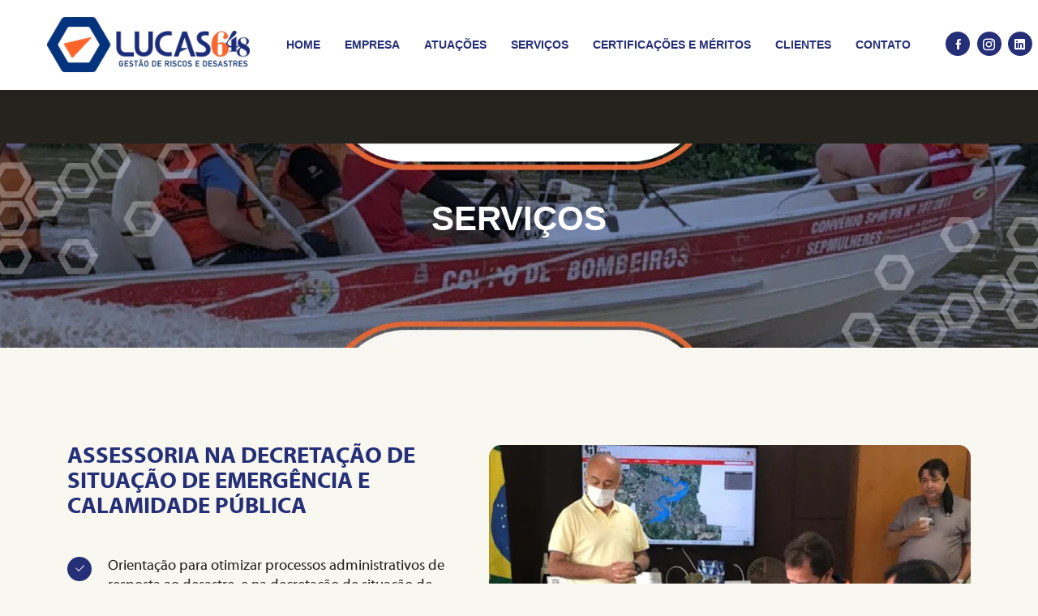

--- FILE ---
content_type: text/html; charset=UTF-8
request_url: https://lucas648.com.br/index.php/assessoria-na-decretacao-de-situacao-de-emergencia-e-calamidade-publica/
body_size: 24108
content:
<!DOCTYPE html><html lang="pt-BR"><head><script data-no-optimize="1">var litespeed_docref=sessionStorage.getItem("litespeed_docref");litespeed_docref&&(Object.defineProperty(document,"referrer",{get:function(){return litespeed_docref}}),sessionStorage.removeItem("litespeed_docref"));</script> <meta charset="UTF-8"><meta name="viewport" content="width=device-width, initial-scale=1.0, viewport-fit=cover" /><meta name='robots' content='index, follow, max-image-preview:large, max-snippet:-1, max-video-preview:-1' /><title>SERVIÇOS - Lucas648</title><link rel="canonical" href="https://lucas648.com.br/index.php/assessoria-na-decretacao-de-situacao-de-emergencia-e-calamidade-publica/" /><meta property="og:locale" content="pt_BR" /><meta property="og:type" content="article" /><meta property="og:title" content="SERVIÇOS - Lucas648" /><meta property="og:description" content="ASSESSORIA NA DECRETAÇÃO DE SITUAÇÃO DE EMERGÊNCIA E CALAMIDADE PÚBLICA Orientação para otimizar processos administrativos de resposta ao desastre, e na decretação de situação de emergência ou calamidade pública. Direcionamento aos municípios para o acesso aos recursos estaduais e federais. Consultoria de profissionais com vasta experiência e certificados emitidos pela Escola Nacional de Administração Pública [&hellip;]" /><meta property="og:url" content="https://lucas648.com.br/index.php/assessoria-na-decretacao-de-situacao-de-emergencia-e-calamidade-publica/" /><meta property="og:site_name" content="Lucas648" /><meta property="article:modified_time" content="2023-07-31T19:58:14+00:00" /><meta property="og:image" content="https://lucas648.com.br/wp-content/uploads/2023/05/SERVICOS_CAPTACAO_RECONSTRUCAO.webp" /><meta name="twitter:card" content="summary_large_image" /> <script type="application/ld+json" class="yoast-schema-graph">{"@context":"https://schema.org","@graph":[{"@type":"WebPage","@id":"https://lucas648.com.br/index.php/assessoria-na-decretacao-de-situacao-de-emergencia-e-calamidade-publica/","url":"https://lucas648.com.br/index.php/assessoria-na-decretacao-de-situacao-de-emergencia-e-calamidade-publica/","name":"SERVIÇOS - Lucas648","isPartOf":{"@id":"https://lucas648.com.br/#website"},"primaryImageOfPage":{"@id":"https://lucas648.com.br/index.php/assessoria-na-decretacao-de-situacao-de-emergencia-e-calamidade-publica/#primaryimage"},"image":{"@id":"https://lucas648.com.br/index.php/assessoria-na-decretacao-de-situacao-de-emergencia-e-calamidade-publica/#primaryimage"},"thumbnailUrl":"https://lucas648.com.br/wp-content/uploads/2023/05/SERVICOS_CAPTACAO_RECONSTRUCAO.webp","datePublished":"2023-07-19T13:55:17+00:00","dateModified":"2023-07-31T19:58:14+00:00","breadcrumb":{"@id":"https://lucas648.com.br/index.php/assessoria-na-decretacao-de-situacao-de-emergencia-e-calamidade-publica/#breadcrumb"},"inLanguage":"pt-BR","potentialAction":[{"@type":"ReadAction","target":["https://lucas648.com.br/index.php/assessoria-na-decretacao-de-situacao-de-emergencia-e-calamidade-publica/"]}]},{"@type":"ImageObject","inLanguage":"pt-BR","@id":"https://lucas648.com.br/index.php/assessoria-na-decretacao-de-situacao-de-emergencia-e-calamidade-publica/#primaryimage","url":"https://lucas648.com.br/wp-content/uploads/2023/05/SERVICOS_CAPTACAO_RECONSTRUCAO.webp","contentUrl":"https://lucas648.com.br/wp-content/uploads/2023/05/SERVICOS_CAPTACAO_RECONSTRUCAO.webp","width":700,"height":700},{"@type":"BreadcrumbList","@id":"https://lucas648.com.br/index.php/assessoria-na-decretacao-de-situacao-de-emergencia-e-calamidade-publica/#breadcrumb","itemListElement":[{"@type":"ListItem","position":1,"name":"Início","item":"https://lucas648.com.br/"},{"@type":"ListItem","position":2,"name":"SERVIÇOS"}]},{"@type":"WebSite","@id":"https://lucas648.com.br/#website","url":"https://lucas648.com.br/","name":"Lucas648","description":"Consultoria em gestão de desastre e captação de recursos.","publisher":{"@id":"https://lucas648.com.br/#organization"},"potentialAction":[{"@type":"SearchAction","target":{"@type":"EntryPoint","urlTemplate":"https://lucas648.com.br/?s={search_term_string}"},"query-input":"required name=search_term_string"}],"inLanguage":"pt-BR"},{"@type":"Organization","@id":"https://lucas648.com.br/#organization","name":"Lucas648","url":"https://lucas648.com.br/","logo":{"@type":"ImageObject","inLanguage":"pt-BR","@id":"https://lucas648.com.br/#/schema/logo/image/","url":"https://lucas648.com.br/wp-content/uploads/2023/09/pagina4.png","contentUrl":"https://lucas648.com.br/wp-content/uploads/2023/09/pagina4.png","width":600,"height":600,"caption":"Lucas648"},"image":{"@id":"https://lucas648.com.br/#/schema/logo/image/"}}]}</script> <link rel='dns-prefetch' href='//www.googletagmanager.com' /><link rel='dns-prefetch' href='//use.fontawesome.com' /><link rel='dns-prefetch' href='//fonts.googleapis.com' /><link rel="alternate" type="application/rss+xml" title="Feed para Lucas648 &raquo;" href="https://lucas648.com.br/index.php/feed/" /><link rel="alternate" type="application/rss+xml" title="Feed de comentários para Lucas648 &raquo;" href="https://lucas648.com.br/index.php/comments/feed/" /><link data-optimized="2" rel="stylesheet" href="https://lucas648.com.br/wp-content/litespeed/css/18fe963528740ef03ecf3d01c2dfbf3a.css?ver=e3133" /><style id='wp-block-library-theme-inline-css'>.wp-block-audio figcaption{color:#555;font-size:13px;text-align:center}.is-dark-theme .wp-block-audio figcaption{color:hsla(0,0%,100%,.65)}.wp-block-audio{margin:0 0 1em}.wp-block-code{border:1px solid #ccc;border-radius:4px;font-family:Menlo,Consolas,monaco,monospace;padding:.8em 1em}.wp-block-embed figcaption{color:#555;font-size:13px;text-align:center}.is-dark-theme .wp-block-embed figcaption{color:hsla(0,0%,100%,.65)}.wp-block-embed{margin:0 0 1em}.blocks-gallery-caption{color:#555;font-size:13px;text-align:center}.is-dark-theme .blocks-gallery-caption{color:hsla(0,0%,100%,.65)}.wp-block-image figcaption{color:#555;font-size:13px;text-align:center}.is-dark-theme .wp-block-image figcaption{color:hsla(0,0%,100%,.65)}.wp-block-image{margin:0 0 1em}.wp-block-pullquote{border-bottom:4px solid;border-top:4px solid;color:currentColor;margin-bottom:1.75em}.wp-block-pullquote cite,.wp-block-pullquote footer,.wp-block-pullquote__citation{color:currentColor;font-size:.8125em;font-style:normal;text-transform:uppercase}.wp-block-quote{border-left:.25em solid;margin:0 0 1.75em;padding-left:1em}.wp-block-quote cite,.wp-block-quote footer{color:currentColor;font-size:.8125em;font-style:normal;position:relative}.wp-block-quote.has-text-align-right{border-left:none;border-right:.25em solid;padding-left:0;padding-right:1em}.wp-block-quote.has-text-align-center{border:none;padding-left:0}.wp-block-quote.is-large,.wp-block-quote.is-style-large,.wp-block-quote.is-style-plain{border:none}.wp-block-search .wp-block-search__label{font-weight:700}.wp-block-search__button{border:1px solid #ccc;padding:.375em .625em}:where(.wp-block-group.has-background){padding:1.25em 2.375em}.wp-block-separator.has-css-opacity{opacity:.4}.wp-block-separator{border:none;border-bottom:2px solid;margin-left:auto;margin-right:auto}.wp-block-separator.has-alpha-channel-opacity{opacity:1}.wp-block-separator:not(.is-style-wide):not(.is-style-dots){width:100px}.wp-block-separator.has-background:not(.is-style-dots){border-bottom:none;height:1px}.wp-block-separator.has-background:not(.is-style-wide):not(.is-style-dots){height:2px}.wp-block-table{margin:0 0 1em}.wp-block-table td,.wp-block-table th{word-break:normal}.wp-block-table figcaption{color:#555;font-size:13px;text-align:center}.is-dark-theme .wp-block-table figcaption{color:hsla(0,0%,100%,.65)}.wp-block-video figcaption{color:#555;font-size:13px;text-align:center}.is-dark-theme .wp-block-video figcaption{color:hsla(0,0%,100%,.65)}.wp-block-video{margin:0 0 1em}.wp-block-template-part.has-background{margin-bottom:0;margin-top:0;padding:1.25em 2.375em}</style><style id='classic-theme-styles-inline-css'>/*! This file is auto-generated */
.wp-block-button__link{color:#fff;background-color:#32373c;border-radius:9999px;box-shadow:none;text-decoration:none;padding:calc(.667em + 2px) calc(1.333em + 2px);font-size:1.125em}.wp-block-file__button{background:#32373c;color:#fff;text-decoration:none}</style><style id='global-styles-inline-css'>body{--wp--preset--color--black: #000000;--wp--preset--color--cyan-bluish-gray: #abb8c3;--wp--preset--color--white: #ffffff;--wp--preset--color--pale-pink: #f78da7;--wp--preset--color--vivid-red: #cf2e2e;--wp--preset--color--luminous-vivid-orange: #ff6900;--wp--preset--color--luminous-vivid-amber: #fcb900;--wp--preset--color--light-green-cyan: #7bdcb5;--wp--preset--color--vivid-green-cyan: #00d084;--wp--preset--color--pale-cyan-blue: #8ed1fc;--wp--preset--color--vivid-cyan-blue: #0693e3;--wp--preset--color--vivid-purple: #9b51e0;--wp--preset--color--medium-black: #131923;--wp--preset--color--light-green: #00fcfa;--wp--preset--color--deep-blue: #003796;--wp--preset--color--light-yellow: #ffe34c;--wp--preset--gradient--vivid-cyan-blue-to-vivid-purple: linear-gradient(135deg,rgba(6,147,227,1) 0%,rgb(155,81,224) 100%);--wp--preset--gradient--light-green-cyan-to-vivid-green-cyan: linear-gradient(135deg,rgb(122,220,180) 0%,rgb(0,208,130) 100%);--wp--preset--gradient--luminous-vivid-amber-to-luminous-vivid-orange: linear-gradient(135deg,rgba(252,185,0,1) 0%,rgba(255,105,0,1) 100%);--wp--preset--gradient--luminous-vivid-orange-to-vivid-red: linear-gradient(135deg,rgba(255,105,0,1) 0%,rgb(207,46,46) 100%);--wp--preset--gradient--very-light-gray-to-cyan-bluish-gray: linear-gradient(135deg,rgb(238,238,238) 0%,rgb(169,184,195) 100%);--wp--preset--gradient--cool-to-warm-spectrum: linear-gradient(135deg,rgb(74,234,220) 0%,rgb(151,120,209) 20%,rgb(207,42,186) 40%,rgb(238,44,130) 60%,rgb(251,105,98) 80%,rgb(254,248,76) 100%);--wp--preset--gradient--blush-light-purple: linear-gradient(135deg,rgb(255,206,236) 0%,rgb(152,150,240) 100%);--wp--preset--gradient--blush-bordeaux: linear-gradient(135deg,rgb(254,205,165) 0%,rgb(254,45,45) 50%,rgb(107,0,62) 100%);--wp--preset--gradient--luminous-dusk: linear-gradient(135deg,rgb(255,203,112) 0%,rgb(199,81,192) 50%,rgb(65,88,208) 100%);--wp--preset--gradient--pale-ocean: linear-gradient(135deg,rgb(255,245,203) 0%,rgb(182,227,212) 50%,rgb(51,167,181) 100%);--wp--preset--gradient--electric-grass: linear-gradient(135deg,rgb(202,248,128) 0%,rgb(113,206,126) 100%);--wp--preset--gradient--midnight: linear-gradient(135deg,rgb(2,3,129) 0%,rgb(40,116,252) 100%);--wp--preset--font-size--small: 13px;--wp--preset--font-size--medium: 20px;--wp--preset--font-size--large: 36px;--wp--preset--font-size--x-large: 42px;--wp--preset--spacing--20: 0.44rem;--wp--preset--spacing--30: 0.67rem;--wp--preset--spacing--40: 1rem;--wp--preset--spacing--50: 1.5rem;--wp--preset--spacing--60: 2.25rem;--wp--preset--spacing--70: 3.38rem;--wp--preset--spacing--80: 5.06rem;--wp--preset--shadow--natural: 6px 6px 9px rgba(0, 0, 0, 0.2);--wp--preset--shadow--deep: 12px 12px 50px rgba(0, 0, 0, 0.4);--wp--preset--shadow--sharp: 6px 6px 0px rgba(0, 0, 0, 0.2);--wp--preset--shadow--outlined: 6px 6px 0px -3px rgba(255, 255, 255, 1), 6px 6px rgba(0, 0, 0, 1);--wp--preset--shadow--crisp: 6px 6px 0px rgba(0, 0, 0, 1);}:where(.is-layout-flex){gap: 0.5em;}:where(.is-layout-grid){gap: 0.5em;}body .is-layout-flow > .alignleft{float: left;margin-inline-start: 0;margin-inline-end: 2em;}body .is-layout-flow > .alignright{float: right;margin-inline-start: 2em;margin-inline-end: 0;}body .is-layout-flow > .aligncenter{margin-left: auto !important;margin-right: auto !important;}body .is-layout-constrained > .alignleft{float: left;margin-inline-start: 0;margin-inline-end: 2em;}body .is-layout-constrained > .alignright{float: right;margin-inline-start: 2em;margin-inline-end: 0;}body .is-layout-constrained > .aligncenter{margin-left: auto !important;margin-right: auto !important;}body .is-layout-constrained > :where(:not(.alignleft):not(.alignright):not(.alignfull)){max-width: var(--wp--style--global--content-size);margin-left: auto !important;margin-right: auto !important;}body .is-layout-constrained > .alignwide{max-width: var(--wp--style--global--wide-size);}body .is-layout-flex{display: flex;}body .is-layout-flex{flex-wrap: wrap;align-items: center;}body .is-layout-flex > *{margin: 0;}body .is-layout-grid{display: grid;}body .is-layout-grid > *{margin: 0;}:where(.wp-block-columns.is-layout-flex){gap: 2em;}:where(.wp-block-columns.is-layout-grid){gap: 2em;}:where(.wp-block-post-template.is-layout-flex){gap: 1.25em;}:where(.wp-block-post-template.is-layout-grid){gap: 1.25em;}.has-black-color{color: var(--wp--preset--color--black) !important;}.has-cyan-bluish-gray-color{color: var(--wp--preset--color--cyan-bluish-gray) !important;}.has-white-color{color: var(--wp--preset--color--white) !important;}.has-pale-pink-color{color: var(--wp--preset--color--pale-pink) !important;}.has-vivid-red-color{color: var(--wp--preset--color--vivid-red) !important;}.has-luminous-vivid-orange-color{color: var(--wp--preset--color--luminous-vivid-orange) !important;}.has-luminous-vivid-amber-color{color: var(--wp--preset--color--luminous-vivid-amber) !important;}.has-light-green-cyan-color{color: var(--wp--preset--color--light-green-cyan) !important;}.has-vivid-green-cyan-color{color: var(--wp--preset--color--vivid-green-cyan) !important;}.has-pale-cyan-blue-color{color: var(--wp--preset--color--pale-cyan-blue) !important;}.has-vivid-cyan-blue-color{color: var(--wp--preset--color--vivid-cyan-blue) !important;}.has-vivid-purple-color{color: var(--wp--preset--color--vivid-purple) !important;}.has-black-background-color{background-color: var(--wp--preset--color--black) !important;}.has-cyan-bluish-gray-background-color{background-color: var(--wp--preset--color--cyan-bluish-gray) !important;}.has-white-background-color{background-color: var(--wp--preset--color--white) !important;}.has-pale-pink-background-color{background-color: var(--wp--preset--color--pale-pink) !important;}.has-vivid-red-background-color{background-color: var(--wp--preset--color--vivid-red) !important;}.has-luminous-vivid-orange-background-color{background-color: var(--wp--preset--color--luminous-vivid-orange) !important;}.has-luminous-vivid-amber-background-color{background-color: var(--wp--preset--color--luminous-vivid-amber) !important;}.has-light-green-cyan-background-color{background-color: var(--wp--preset--color--light-green-cyan) !important;}.has-vivid-green-cyan-background-color{background-color: var(--wp--preset--color--vivid-green-cyan) !important;}.has-pale-cyan-blue-background-color{background-color: var(--wp--preset--color--pale-cyan-blue) !important;}.has-vivid-cyan-blue-background-color{background-color: var(--wp--preset--color--vivid-cyan-blue) !important;}.has-vivid-purple-background-color{background-color: var(--wp--preset--color--vivid-purple) !important;}.has-black-border-color{border-color: var(--wp--preset--color--black) !important;}.has-cyan-bluish-gray-border-color{border-color: var(--wp--preset--color--cyan-bluish-gray) !important;}.has-white-border-color{border-color: var(--wp--preset--color--white) !important;}.has-pale-pink-border-color{border-color: var(--wp--preset--color--pale-pink) !important;}.has-vivid-red-border-color{border-color: var(--wp--preset--color--vivid-red) !important;}.has-luminous-vivid-orange-border-color{border-color: var(--wp--preset--color--luminous-vivid-orange) !important;}.has-luminous-vivid-amber-border-color{border-color: var(--wp--preset--color--luminous-vivid-amber) !important;}.has-light-green-cyan-border-color{border-color: var(--wp--preset--color--light-green-cyan) !important;}.has-vivid-green-cyan-border-color{border-color: var(--wp--preset--color--vivid-green-cyan) !important;}.has-pale-cyan-blue-border-color{border-color: var(--wp--preset--color--pale-cyan-blue) !important;}.has-vivid-cyan-blue-border-color{border-color: var(--wp--preset--color--vivid-cyan-blue) !important;}.has-vivid-purple-border-color{border-color: var(--wp--preset--color--vivid-purple) !important;}.has-vivid-cyan-blue-to-vivid-purple-gradient-background{background: var(--wp--preset--gradient--vivid-cyan-blue-to-vivid-purple) !important;}.has-light-green-cyan-to-vivid-green-cyan-gradient-background{background: var(--wp--preset--gradient--light-green-cyan-to-vivid-green-cyan) !important;}.has-luminous-vivid-amber-to-luminous-vivid-orange-gradient-background{background: var(--wp--preset--gradient--luminous-vivid-amber-to-luminous-vivid-orange) !important;}.has-luminous-vivid-orange-to-vivid-red-gradient-background{background: var(--wp--preset--gradient--luminous-vivid-orange-to-vivid-red) !important;}.has-very-light-gray-to-cyan-bluish-gray-gradient-background{background: var(--wp--preset--gradient--very-light-gray-to-cyan-bluish-gray) !important;}.has-cool-to-warm-spectrum-gradient-background{background: var(--wp--preset--gradient--cool-to-warm-spectrum) !important;}.has-blush-light-purple-gradient-background{background: var(--wp--preset--gradient--blush-light-purple) !important;}.has-blush-bordeaux-gradient-background{background: var(--wp--preset--gradient--blush-bordeaux) !important;}.has-luminous-dusk-gradient-background{background: var(--wp--preset--gradient--luminous-dusk) !important;}.has-pale-ocean-gradient-background{background: var(--wp--preset--gradient--pale-ocean) !important;}.has-electric-grass-gradient-background{background: var(--wp--preset--gradient--electric-grass) !important;}.has-midnight-gradient-background{background: var(--wp--preset--gradient--midnight) !important;}.has-small-font-size{font-size: var(--wp--preset--font-size--small) !important;}.has-medium-font-size{font-size: var(--wp--preset--font-size--medium) !important;}.has-large-font-size{font-size: var(--wp--preset--font-size--large) !important;}.has-x-large-font-size{font-size: var(--wp--preset--font-size--x-large) !important;}
.wp-block-navigation a:where(:not(.wp-element-button)){color: inherit;}
:where(.wp-block-post-template.is-layout-flex){gap: 1.25em;}:where(.wp-block-post-template.is-layout-grid){gap: 1.25em;}
:where(.wp-block-columns.is-layout-flex){gap: 2em;}:where(.wp-block-columns.is-layout-grid){gap: 2em;}
.wp-block-pullquote{font-size: 1.5em;line-height: 1.6;}</style><link rel='stylesheet' id='fa5-css' href='https://use.fontawesome.com/releases/v5.13.0/css/all.css?ver=5.13.0' media='all' /><link rel='stylesheet' id='fa5-v4-shims-css' href='https://use.fontawesome.com/releases/v5.13.0/css/v4-shims.css?ver=5.13.0' media='all' /><style id='rs-plugin-settings-inline-css'>#rs-demo-id {}</style><style id='ecofine-inline-inline-css'>.header-four-section {
    position: absolute;
    left: 0;
    width: 100%;
    z-index: 1;
    background: rgb(255 255 255);
}

.mc4wp-form-fields{

    border: 1px solid #ffffff !important;
    border-radius: 10px;
    margin-bottom: 80px;

}
.wpforms-form input[type=submit], 
.wpforms-form button[type=submit] {
    background-color: #e87035!important; /* Yellow background */
}</style><link rel="preconnect" href="https://fonts.gstatic.com/" crossorigin><script type="litespeed/javascript" data-src="https://lucas648.com.br/wp-includes/js/jquery/jquery.min.js" id="jquery-core-js"></script>  <script type="litespeed/javascript" data-src="https://www.googletagmanager.com/gtag/js?id=GT-TQRTDR3" id="google_gtagjs-js"></script> <script id="google_gtagjs-js-after" type="litespeed/javascript">window.dataLayer=window.dataLayer||[];function gtag(){dataLayer.push(arguments)}
gtag('set','linker',{"domains":["lucas648.com.br"]});gtag("js",new Date());gtag("set","developer_id.dZTNiMT",!0);gtag("config","GT-TQRTDR3")</script> <link rel="https://api.w.org/" href="https://lucas648.com.br/index.php/wp-json/" /><link rel="alternate" type="application/json" href="https://lucas648.com.br/index.php/wp-json/wp/v2/pages/5246" /><link rel="EditURI" type="application/rsd+xml" title="RSD" href="https://lucas648.com.br/xmlrpc.php?rsd" /><meta name="generator" content="WordPress 6.4.1" /><link rel='shortlink' href='https://lucas648.com.br/?p=5246' /><link rel="alternate" type="application/json+oembed" href="https://lucas648.com.br/index.php/wp-json/oembed/1.0/embed?url=https%3A%2F%2Flucas648.com.br%2Findex.php%2Fassessoria-na-decretacao-de-situacao-de-emergencia-e-calamidade-publica%2F" /><link rel="alternate" type="text/xml+oembed" href="https://lucas648.com.br/index.php/wp-json/oembed/1.0/embed?url=https%3A%2F%2Flucas648.com.br%2Findex.php%2Fassessoria-na-decretacao-de-situacao-de-emergencia-e-calamidade-publica%2F&#038;format=xml" /><meta name="generator" content="Site Kit by Google 1.113.0" /><meta name="generator" content="Elementor 3.17.3; features: e_dom_optimization, e_optimized_assets_loading, e_optimized_css_loading, additional_custom_breakpoints; settings: css_print_method-external, google_font-enabled, font_display-swap"><meta name="generator" content="Powered by Slider Revolution 6.4.11 - responsive, Mobile-Friendly Slider Plugin for WordPress with comfortable drag and drop interface." /><style type="text/css">.to-top{background-color:#252f77;}body{font-family:"Manrope";font-weight:normal;font-size:16px;}h1{font-family:"Poppins";font-weight:700;}h2{font-family:"Manrope";font-weight:700;}h3{font-family:"Manrope";font-weight:700;}h4{font-family:"Manrope";font-weight:700;}h5{font-family:"Manrope";font-weight:700;}h6{font-family:"Manrope";font-weight:700;}.main-navigation ul li ul li a{text-transform:none;}.header-one .main-menu > ul > li > a{color:#252f77;}.header-one .main-menu > ul > li > a:hover{color:#f26532;}.header-one .main-menu ul.sub-menu li a:hover{background-color:#252f77;}.header-one .header-button .theme-btns{background-color:#252f77;}.header-one .header-button .theme-btns:hover{background-color:#f26532;}.header-two .main-navigation ul li a{color:#252f77;}.header-two .main-navigation ul li a:hover{color:#f26532;}.header-two .navbar ul li a[title]:after{color:#252f77!important;}.header-two .header-button .theme-btns{color:#ffffff;}.header-two .header-button .theme-btns{background-color:#252f77;}.header-two .header-button .theme-btns:hover{color:#ffffff;}.header-two .header-button .theme-btns:hover{background-color:#f26532;}.header-three .sticky-wrapper.sticky .menu-area{background-color:#ffffff!important;}.site-header.header-three .main-header{background-color:#ffffff;}.header-four .sticky-wrapper.sticky .menu-area{background-color:#ffffff!important;}.header-four .sticky-wrapper.sticky .menu-area{background-image:linear-gradient(#ffffff,#ffffff);}.header-four .main-menu > ul > li > a{color:#160000;}.header-four .main-menu > ul > li > a:hover{color:#e87035;}.header-four .main-menu ul.sub-menu li a:hover{color:#ffffff;}.header-four .main-menu ul.sub-menu li a{background-color:#ffffff;}.header-four .main-menu ul.sub-menu li a:hover{background-color:#e87035;}.breadcroumb-area{background-image:url(https://wptf.themepul.co/ecofine/wp-content/uploads/2023/04/page-banner.jpg);background-position:center center;background-repeat:no-repeat;background-size:cover;}.tp-related-portfolio-wrapper{margin-top:0px;margin-bottom:170px;}.footer-one .footer-widgets-area{background-image:url(https://lucas648.com.br/wp-content/uploads/2023/05/BARRA_NORMAL.png);background-repeat:no-repeat;background-size:cover;}footer.footer-one a{color:#ffffff!important;}footer.footer-one a:hover{color:#f26532!important;}footer.footer-one ul li a{color:#ffffff!important;}footer.footer-one ul li a:hover{color:#f26532!important;}.site-footer.footer-two{background-image:url(https://wptf.themepul.co/ecofine/wp-content/uploads/2023/04/iuiouyftdrter72.svg);}.site-footer.footer-one .copyright-area{background-color:#f26532;}.site-footer.footer-one .copyright-area .site-info a:hover{color:#f26532!important;}.breadcroumb-area{background-image:url(https://lucas648.com.br/wp-content/uploads/2023/05/BANNER_MENU_NOVO_SERVICO-OK-ok-1.webp);background-repeat:no-repeat;}</style><link rel="icon" href="https://lucas648.com.br/wp-content/uploads/2023/09/cropped-icone-32x32.webp" sizes="32x32" /><link rel="icon" href="https://lucas648.com.br/wp-content/uploads/2023/09/cropped-icone-192x192.webp" sizes="192x192" /><link rel="apple-touch-icon" href="https://lucas648.com.br/wp-content/uploads/2023/09/cropped-icone-180x180.webp" /><meta name="msapplication-TileImage" content="https://lucas648.com.br/wp-content/uploads/2023/09/cropped-icone-270x270.webp" /> <script type="litespeed/javascript">function setREVStartSize(e){window.RSIW=window.RSIW===undefined?window.innerWidth:window.RSIW;window.RSIH=window.RSIH===undefined?window.innerHeight:window.RSIH;try{var pw=document.getElementById(e.c).parentNode.offsetWidth,newh;pw=pw===0||isNaN(pw)?window.RSIW:pw;e.tabw=e.tabw===undefined?0:parseInt(e.tabw);e.thumbw=e.thumbw===undefined?0:parseInt(e.thumbw);e.tabh=e.tabh===undefined?0:parseInt(e.tabh);e.thumbh=e.thumbh===undefined?0:parseInt(e.thumbh);e.tabhide=e.tabhide===undefined?0:parseInt(e.tabhide);e.thumbhide=e.thumbhide===undefined?0:parseInt(e.thumbhide);e.mh=e.mh===undefined||e.mh==""||e.mh==="auto"?0:parseInt(e.mh,0);if(e.layout==="fullscreen"||e.l==="fullscreen")
newh=Math.max(e.mh,window.RSIH);else{e.gw=Array.isArray(e.gw)?e.gw:[e.gw];for(var i in e.rl)if(e.gw[i]===undefined||e.gw[i]===0)e.gw[i]=e.gw[i-1];e.gh=e.el===undefined||e.el===""||(Array.isArray(e.el)&&e.el.length==0)?e.gh:e.el;e.gh=Array.isArray(e.gh)?e.gh:[e.gh];for(var i in e.rl)if(e.gh[i]===undefined||e.gh[i]===0)e.gh[i]=e.gh[i-1];var nl=new Array(e.rl.length),ix=0,sl;e.tabw=e.tabhide>=pw?0:e.tabw;e.thumbw=e.thumbhide>=pw?0:e.thumbw;e.tabh=e.tabhide>=pw?0:e.tabh;e.thumbh=e.thumbhide>=pw?0:e.thumbh;for(var i in e.rl)nl[i]=e.rl[i]<window.RSIW?0:e.rl[i];sl=nl[0];for(var i in nl)if(sl>nl[i]&&nl[i]>0){sl=nl[i];ix=i}
var m=pw>(e.gw[ix]+e.tabw+e.thumbw)?1:(pw-(e.tabw+e.thumbw))/(e.gw[ix]);newh=(e.gh[ix]*m)+(e.tabh+e.thumbh)}
if(window.rs_init_css===undefined)window.rs_init_css=document.head.appendChild(document.createElement("style"));document.getElementById(e.c).height=newh+"px";window.rs_init_css.innerHTML+="#"+e.c+"_wrapper { height: "+newh+"px }"}catch(e){console.log("Failure at Presize of Slider:"+e)}}</script> <style id="wp-custom-css">:root {
  --primary-color: #252f77 !important;
  --secondary-color: #f26532 !important;
  --body-color: #878680;
  --white-color: #ffffff;
  --bg-color: #F8F7F0;
  --black-color: #24231D;
  --border-color: #E3E3E3;
  --border-color-2: #333F4D;
}


.mc4wp-form-fields button {
    position: absolute;
    right: 0;
    border: none;
    height: 58px;
    width: 70px;
    font-size: 18px;
    background: var(--secondary-color);
    color: var(--white-color);
    cursor: pointer;
    transition: .4s;
    -webkit-transition: .4s;
    -moz-transition: .4s;
    -ms-transition: .4s;
    -o-transition: .4s;
    transition: .4s;
    border-radius: 0px 10px 10px 0px;
}
.ot-menu-wrapper .mobile-logo {
    padding-bottom: 30px;
    padding-top: 40px;
    display: block;
    text-align: center;
	  background-color: #f4f4f4;
}


.service_three-image .theme-btns {
 
    background-color: #F26532;
 
}

.elementor-3522 .elementor-element.elementor-element-321cdac .service-title a {
 
    font-size: 20px;
}


.breadcroumn-contnt .page-title {
    font-weight: 800;
    font-size: 42px;
    line-height: 58px;
    margin: 0;
    padding: 0;
    -ms-word-wrap: break-word;
    word-wrap: break-word;
    color: var(--white-color);
    text-transform: uppercase;
}</style><style id="wpforms-css-vars-root">:root {
					--wpforms-field-border-radius: 3px;
--wpforms-field-background-color: #ffffff;
--wpforms-field-border-color: rgba( 0, 0, 0, 0.25 );
--wpforms-field-text-color: rgba( 0, 0, 0, 0.7 );
--wpforms-label-color: rgba( 0, 0, 0, 0.85 );
--wpforms-label-sublabel-color: rgba( 0, 0, 0, 0.55 );
--wpforms-label-error-color: #d63637;
--wpforms-button-border-radius: 3px;
--wpforms-button-background-color: #066aab;
--wpforms-button-text-color: #ffffff;
--wpforms-field-size-input-height: 43px;
--wpforms-field-size-input-spacing: 15px;
--wpforms-field-size-font-size: 16px;
--wpforms-field-size-line-height: 19px;
--wpforms-field-size-padding-h: 14px;
--wpforms-field-size-checkbox-size: 16px;
--wpforms-field-size-sublabel-spacing: 5px;
--wpforms-field-size-icon-size: 1;
--wpforms-label-size-font-size: 16px;
--wpforms-label-size-line-height: 19px;
--wpforms-label-size-sublabel-font-size: 14px;
--wpforms-label-size-sublabel-line-height: 17px;
--wpforms-button-size-font-size: 17px;
--wpforms-button-size-height: 41px;
--wpforms-button-size-padding-h: 15px;
--wpforms-button-size-margin-top: 10px;

				}</style></head><body class="page-template page-template-blank-template page-template-blank-template-php page page-id-5246 wp-custom-logo wp-embed-responsive ecofine-woo-deactivate page-builder-used elementor-default elementor-kit-6 elementor-page elementor-page-5246"><div data-elementor-type="header" data-elementor-id="4060" class="elementor elementor-4060 elementor-location-header" data-elementor-post-type="elementor_library"><section class="elementor-section elementor-top-section elementor-element elementor-element-3c41dc82 elementor-section-height-min-height elementor-section-content-middle elementor-section-boxed elementor-section-height-default elementor-section-items-middle" data-id="3c41dc82" data-element_type="section" data-settings="{&quot;background_background&quot;:&quot;classic&quot;,&quot;sticky&quot;:&quot;top&quot;,&quot;sticky_on&quot;:[&quot;desktop&quot;,&quot;tablet&quot;,&quot;mobile&quot;],&quot;sticky_offset&quot;:0,&quot;sticky_effects_offset&quot;:0}"><div class="elementor-background-overlay"></div><div class="elementor-container elementor-column-gap-no"><div class="elementor-column elementor-col-33 elementor-top-column elementor-element elementor-element-1d2be2e4" data-id="1d2be2e4" data-element_type="column"><div class="elementor-widget-wrap elementor-element-populated"><div class="elementor-element elementor-element-5df46e13 elementor-widget-tablet__width-initial elementor-widget-mobile__width-initial elementor-widget__width-initial elementor-widget elementor-widget-image" data-id="5df46e13" data-element_type="widget" data-widget_type="image.default"><div class="elementor-widget-container"><style>/*! elementor - v3.17.0 - 08-11-2023 */
.elementor-widget-image{text-align:center}.elementor-widget-image a{display:inline-block}.elementor-widget-image a img[src$=".svg"]{width:48px}.elementor-widget-image img{vertical-align:middle;display:inline-block}</style><a href="https://lucas648.com.br">
<img data-lazyloaded="1" src="[data-uri]" width="290" height="80" data-src="https://lucas648.com.br/wp-content/uploads/2023/05/cropped-Marca_LUCAS648_2023-05-80px.png" class="attachment-2048x2048 size-2048x2048 wp-image-3727" alt="" />								</a></div></div></div></div><div class="elementor-column elementor-col-33 elementor-top-column elementor-element elementor-element-315a022e" data-id="315a022e" data-element_type="column"><div class="elementor-widget-wrap elementor-element-populated"><div class="elementor-element elementor-element-464793a elementor-nav-menu__align-center elementor-nav-menu--stretch elementor-widget-mobile__width-initial elementor-widget__width-initial elementor-nav-menu--dropdown-tablet elementor-nav-menu__text-align-aside elementor-nav-menu--toggle elementor-nav-menu--burger elementor-widget elementor-widget-nav-menu" data-id="464793a" data-element_type="widget" data-settings="{&quot;full_width&quot;:&quot;stretch&quot;,&quot;layout&quot;:&quot;horizontal&quot;,&quot;submenu_icon&quot;:{&quot;value&quot;:&quot;&lt;i class=\&quot;fas fa-caret-down\&quot;&gt;&lt;\/i&gt;&quot;,&quot;library&quot;:&quot;fa-solid&quot;},&quot;toggle&quot;:&quot;burger&quot;}" data-widget_type="nav-menu.default"><div class="elementor-widget-container"><nav class="elementor-nav-menu--main elementor-nav-menu__container elementor-nav-menu--layout-horizontal e--pointer-underline e--animation-fade"><ul id="menu-1-464793a" class="elementor-nav-menu"><li class="menu-item menu-item-type-post_type menu-item-object-page menu-item-home menu-item-4025"><a href="https://lucas648.com.br/" class="elementor-item">HOME</a></li><li class="menu-item menu-item-type-post_type menu-item-object-page menu-item-3802"><a href="https://lucas648.com.br/index.php/empresa/" class="elementor-item">EMPRESA</a></li><li class="menu-item menu-item-type-post_type menu-item-object-page menu-item-4751"><a href="https://lucas648.com.br/index.php/atuacoes/" class="elementor-item">ATUAÇÕES</a></li><li class="menu-item menu-item-type-post_type menu-item-object-page menu-item-has-children menu-item-3628 no-mega "><a href="https://lucas648.com.br/index.php/servicos/" class="elementor-item">SERVIÇOS</a><ul class="sub-menu elementor-nav-menu--dropdown"><li class="menu-item menu-item-type-post_type menu-item-object-page menu-item-5318"><a href="https://lucas648.com.br/index.php/preparacao-para-emergencias/" class="elementor-sub-item">PREPARAÇÃO PARA EMERGÊNCIAS </a></li><li class="menu-item menu-item-type-post_type menu-item-object-page menu-item-5319"><a href="https://lucas648.com.br/index.php/gestao-de-desastres/" class="elementor-sub-item"> GESTÃO DE DESASTRES</a></li><li class="menu-item menu-item-type-post_type menu-item-object-page menu-item-6718"><a href="https://lucas648.com.br/index.php/captacao-de-recursos-para-socorro-e-assistencia/" class="elementor-sub-item">CAPTAÇÃO DE RECURSOS EM DESASTRES</a></li></ul></li><li class="menu-item menu-item-type-post_type menu-item-object-page menu-item-has-children menu-item-4024 no-mega "><a href="https://lucas648.com.br/index.php/meritos/" class="elementor-item">CERTIFICAÇÕES E MÉRITOS</a><ul class="sub-menu elementor-nav-menu--dropdown"><li class="menu-item menu-item-type-post_type menu-item-object-page menu-item-5608"><a href="https://lucas648.com.br/index.php/__trashed-2/" class="elementor-sub-item">ALEXANDRE LUCAS</a></li><li class="menu-item menu-item-type-post_type menu-item-object-page menu-item-5609"><a href="https://lucas648.com.br/index.php/certificacoes-e-meritos-claudenir/" class="elementor-sub-item">CLAUDENIR MIGUEL</a></li><li class="menu-item menu-item-type-post_type menu-item-object-page menu-item-5607"><a href="https://lucas648.com.br/index.php/certificacoes-e-meritos-cleria/" class="elementor-sub-item">CLÉRIA APARECIDA</a></li></ul></li><li class="menu-item menu-item-type-custom menu-item-object-custom menu-item-5808"><a href="https://lucas648.com.br/index.php/clientes/" class="elementor-item">CLIENTES</a></li><li class="menu-item menu-item-type-post_type menu-item-object-page menu-item-3621"><a href="https://lucas648.com.br/index.php/contato/" class="elementor-item">CONTATO</a></li></ul></nav><div class="elementor-menu-toggle" role="button" tabindex="0" aria-label="Menu Toggle" aria-expanded="false">
<i aria-hidden="true" role="presentation" class="elementor-menu-toggle__icon--open eicon-menu-bar"></i><i aria-hidden="true" role="presentation" class="elementor-menu-toggle__icon--close eicon-close"></i>			<span class="elementor-screen-only">Menu</span></div><nav class="elementor-nav-menu--dropdown elementor-nav-menu__container" aria-hidden="true"><ul id="menu-2-464793a" class="elementor-nav-menu"><li class="menu-item menu-item-type-post_type menu-item-object-page menu-item-home menu-item-4025"><a href="https://lucas648.com.br/" class="elementor-item" tabindex="-1">HOME</a></li><li class="menu-item menu-item-type-post_type menu-item-object-page menu-item-3802"><a href="https://lucas648.com.br/index.php/empresa/" class="elementor-item" tabindex="-1">EMPRESA</a></li><li class="menu-item menu-item-type-post_type menu-item-object-page menu-item-4751"><a href="https://lucas648.com.br/index.php/atuacoes/" class="elementor-item" tabindex="-1">ATUAÇÕES</a></li><li class="menu-item menu-item-type-post_type menu-item-object-page menu-item-has-children menu-item-3628 no-mega "><a href="https://lucas648.com.br/index.php/servicos/" class="elementor-item" tabindex="-1">SERVIÇOS</a><ul class="sub-menu elementor-nav-menu--dropdown"><li class="menu-item menu-item-type-post_type menu-item-object-page menu-item-5318"><a href="https://lucas648.com.br/index.php/preparacao-para-emergencias/" class="elementor-sub-item" tabindex="-1">PREPARAÇÃO PARA EMERGÊNCIAS </a></li><li class="menu-item menu-item-type-post_type menu-item-object-page menu-item-5319"><a href="https://lucas648.com.br/index.php/gestao-de-desastres/" class="elementor-sub-item" tabindex="-1"> GESTÃO DE DESASTRES</a></li><li class="menu-item menu-item-type-post_type menu-item-object-page menu-item-6718"><a href="https://lucas648.com.br/index.php/captacao-de-recursos-para-socorro-e-assistencia/" class="elementor-sub-item" tabindex="-1">CAPTAÇÃO DE RECURSOS EM DESASTRES</a></li></ul></li><li class="menu-item menu-item-type-post_type menu-item-object-page menu-item-has-children menu-item-4024 no-mega "><a href="https://lucas648.com.br/index.php/meritos/" class="elementor-item" tabindex="-1">CERTIFICAÇÕES E MÉRITOS</a><ul class="sub-menu elementor-nav-menu--dropdown"><li class="menu-item menu-item-type-post_type menu-item-object-page menu-item-5608"><a href="https://lucas648.com.br/index.php/__trashed-2/" class="elementor-sub-item" tabindex="-1">ALEXANDRE LUCAS</a></li><li class="menu-item menu-item-type-post_type menu-item-object-page menu-item-5609"><a href="https://lucas648.com.br/index.php/certificacoes-e-meritos-claudenir/" class="elementor-sub-item" tabindex="-1">CLAUDENIR MIGUEL</a></li><li class="menu-item menu-item-type-post_type menu-item-object-page menu-item-5607"><a href="https://lucas648.com.br/index.php/certificacoes-e-meritos-cleria/" class="elementor-sub-item" tabindex="-1">CLÉRIA APARECIDA</a></li></ul></li><li class="menu-item menu-item-type-custom menu-item-object-custom menu-item-5808"><a href="https://lucas648.com.br/index.php/clientes/" class="elementor-item" tabindex="-1">CLIENTES</a></li><li class="menu-item menu-item-type-post_type menu-item-object-page menu-item-3621"><a href="https://lucas648.com.br/index.php/contato/" class="elementor-item" tabindex="-1">CONTATO</a></li></ul></nav></div></div></div></div><div class="elementor-column elementor-col-33 elementor-top-column elementor-element elementor-element-572f366 elementor-hidden-tablet elementor-hidden-mobile" data-id="572f366" data-element_type="column"><div class="elementor-widget-wrap elementor-element-populated"><div class="elementor-element elementor-element-4d81d5f elementor-shape-circle elementor-grid-3 elementor-widget__width-initial e-grid-align-center elementor-widget elementor-widget-social-icons" data-id="4d81d5f" data-element_type="widget" data-widget_type="social-icons.default"><div class="elementor-widget-container"><style>/*! elementor - v3.17.0 - 08-11-2023 */
.elementor-widget-social-icons.elementor-grid-0 .elementor-widget-container,.elementor-widget-social-icons.elementor-grid-mobile-0 .elementor-widget-container,.elementor-widget-social-icons.elementor-grid-tablet-0 .elementor-widget-container{line-height:1;font-size:0}.elementor-widget-social-icons:not(.elementor-grid-0):not(.elementor-grid-tablet-0):not(.elementor-grid-mobile-0) .elementor-grid{display:inline-grid}.elementor-widget-social-icons .elementor-grid{grid-column-gap:var(--grid-column-gap,5px);grid-row-gap:var(--grid-row-gap,5px);grid-template-columns:var(--grid-template-columns);justify-content:var(--justify-content,center);justify-items:var(--justify-content,center)}.elementor-icon.elementor-social-icon{font-size:var(--icon-size,25px);line-height:var(--icon-size,25px);width:calc(var(--icon-size, 25px) + (2 * var(--icon-padding, .5em)));height:calc(var(--icon-size, 25px) + (2 * var(--icon-padding, .5em)))}.elementor-social-icon{--e-social-icon-icon-color:#fff;display:inline-flex;background-color:#69727d;align-items:center;justify-content:center;text-align:center;cursor:pointer}.elementor-social-icon i{color:var(--e-social-icon-icon-color)}.elementor-social-icon svg{fill:var(--e-social-icon-icon-color)}.elementor-social-icon:last-child{margin:0}.elementor-social-icon:hover{opacity:.9;color:#fff}.elementor-social-icon-android{background-color:#a4c639}.elementor-social-icon-apple{background-color:#999}.elementor-social-icon-behance{background-color:#1769ff}.elementor-social-icon-bitbucket{background-color:#205081}.elementor-social-icon-codepen{background-color:#000}.elementor-social-icon-delicious{background-color:#39f}.elementor-social-icon-deviantart{background-color:#05cc47}.elementor-social-icon-digg{background-color:#005be2}.elementor-social-icon-dribbble{background-color:#ea4c89}.elementor-social-icon-elementor{background-color:#d30c5c}.elementor-social-icon-envelope{background-color:#ea4335}.elementor-social-icon-facebook,.elementor-social-icon-facebook-f{background-color:#3b5998}.elementor-social-icon-flickr{background-color:#0063dc}.elementor-social-icon-foursquare{background-color:#2d5be3}.elementor-social-icon-free-code-camp,.elementor-social-icon-freecodecamp{background-color:#006400}.elementor-social-icon-github{background-color:#333}.elementor-social-icon-gitlab{background-color:#e24329}.elementor-social-icon-globe{background-color:#69727d}.elementor-social-icon-google-plus,.elementor-social-icon-google-plus-g{background-color:#dd4b39}.elementor-social-icon-houzz{background-color:#7ac142}.elementor-social-icon-instagram{background-color:#262626}.elementor-social-icon-jsfiddle{background-color:#487aa2}.elementor-social-icon-link{background-color:#818a91}.elementor-social-icon-linkedin,.elementor-social-icon-linkedin-in{background-color:#0077b5}.elementor-social-icon-medium{background-color:#00ab6b}.elementor-social-icon-meetup{background-color:#ec1c40}.elementor-social-icon-mixcloud{background-color:#273a4b}.elementor-social-icon-odnoklassniki{background-color:#f4731c}.elementor-social-icon-pinterest{background-color:#bd081c}.elementor-social-icon-product-hunt{background-color:#da552f}.elementor-social-icon-reddit{background-color:#ff4500}.elementor-social-icon-rss{background-color:#f26522}.elementor-social-icon-shopping-cart{background-color:#4caf50}.elementor-social-icon-skype{background-color:#00aff0}.elementor-social-icon-slideshare{background-color:#0077b5}.elementor-social-icon-snapchat{background-color:#fffc00}.elementor-social-icon-soundcloud{background-color:#f80}.elementor-social-icon-spotify{background-color:#2ebd59}.elementor-social-icon-stack-overflow{background-color:#fe7a15}.elementor-social-icon-steam{background-color:#00adee}.elementor-social-icon-stumbleupon{background-color:#eb4924}.elementor-social-icon-telegram{background-color:#2ca5e0}.elementor-social-icon-thumb-tack{background-color:#1aa1d8}.elementor-social-icon-tripadvisor{background-color:#589442}.elementor-social-icon-tumblr{background-color:#35465c}.elementor-social-icon-twitch{background-color:#6441a5}.elementor-social-icon-twitter{background-color:#1da1f2}.elementor-social-icon-viber{background-color:#665cac}.elementor-social-icon-vimeo{background-color:#1ab7ea}.elementor-social-icon-vk{background-color:#45668e}.elementor-social-icon-weibo{background-color:#dd2430}.elementor-social-icon-weixin{background-color:#31a918}.elementor-social-icon-whatsapp{background-color:#25d366}.elementor-social-icon-wordpress{background-color:#21759b}.elementor-social-icon-xing{background-color:#026466}.elementor-social-icon-yelp{background-color:#af0606}.elementor-social-icon-youtube{background-color:#cd201f}.elementor-social-icon-500px{background-color:#0099e5}.elementor-shape-rounded .elementor-icon.elementor-social-icon{border-radius:10%}.elementor-shape-circle .elementor-icon.elementor-social-icon{border-radius:50%}</style><div class="elementor-social-icons-wrapper elementor-grid">
<span class="elementor-grid-item">
<a class="elementor-icon elementor-social-icon elementor-social-icon-icofont-facebook elementor-repeater-item-817f0d3" target="_blank">
<span class="elementor-screen-only">Icofont-facebook</span>
<i class="icofont icofont-facebook"></i>					</a>
</span>
<span class="elementor-grid-item">
<a class="elementor-icon elementor-social-icon elementor-social-icon-icofont-instagram elementor-repeater-item-85bc5a9" target="_blank">
<span class="elementor-screen-only">Icofont-instagram</span>
<i class="icofont icofont-instagram"></i>					</a>
</span>
<span class="elementor-grid-item">
<a class="elementor-icon elementor-social-icon elementor-social-icon-icofont-linkedin elementor-repeater-item-e305912" target="_blank">
<span class="elementor-screen-only">Icofont-linkedin</span>
<i class="icofont icofont-linkedin"></i>					</a>
</span></div></div></div></div></div></div></section></div><div class="breadcroumb-area"><div class="container"><div class="breadcroumn-contnt"><h2 class="page-title">
SERVIÇOS</h2></div></div></div><main id="primary" class="site-main content-area"><div data-elementor-type="wp-page" data-elementor-id="5246" class="elementor elementor-5246" data-elementor-post-type="page"><section class="elementor-section elementor-top-section elementor-element elementor-element-77e1ee81 elementor-section-boxed elementor-section-height-default elementor-section-height-default" data-id="77e1ee81" data-element_type="section"><div class="elementor-container elementor-column-gap-no"><div class="elementor-column elementor-col-33 elementor-top-column elementor-element elementor-element-7245966b" data-id="7245966b" data-element_type="column"><div class="elementor-widget-wrap elementor-element-populated"><div class="elementor-element elementor-element-5b755ab7 elementor-widget__width-initial elementor-widget elementor-widget-heading" data-id="5b755ab7" data-element_type="widget" data-widget_type="heading.default"><div class="elementor-widget-container"><style>/*! elementor - v3.17.0 - 08-11-2023 */
.elementor-heading-title{padding:0;margin:0;line-height:1}.elementor-widget-heading .elementor-heading-title[class*=elementor-size-]>a{color:inherit;font-size:inherit;line-height:inherit}.elementor-widget-heading .elementor-heading-title.elementor-size-small{font-size:15px}.elementor-widget-heading .elementor-heading-title.elementor-size-medium{font-size:19px}.elementor-widget-heading .elementor-heading-title.elementor-size-large{font-size:29px}.elementor-widget-heading .elementor-heading-title.elementor-size-xl{font-size:39px}.elementor-widget-heading .elementor-heading-title.elementor-size-xxl{font-size:59px}</style><h2 class="elementor-heading-title elementor-size-default">ASSESSORIA NA DECRETAÇÃO DE SITUAÇÃO DE EMERGÊNCIA E CALAMIDADE PÚBLICA</h2></div></div><div class="elementor-element elementor-element-8b60387 elementor-widget elementor-widget-spacer" data-id="8b60387" data-element_type="widget" data-widget_type="spacer.default"><div class="elementor-widget-container"><style>/*! elementor - v3.17.0 - 08-11-2023 */
.elementor-column .elementor-spacer-inner{height:var(--spacer-size)}.e-con{--container-widget-width:100%}.e-con-inner>.elementor-widget-spacer,.e-con>.elementor-widget-spacer{width:var(--container-widget-width,var(--spacer-size));--align-self:var(--container-widget-align-self,initial);--flex-shrink:0}.e-con-inner>.elementor-widget-spacer>.elementor-widget-container,.e-con>.elementor-widget-spacer>.elementor-widget-container{height:100%;width:100%}.e-con-inner>.elementor-widget-spacer>.elementor-widget-container>.elementor-spacer,.e-con>.elementor-widget-spacer>.elementor-widget-container>.elementor-spacer{height:100%}.e-con-inner>.elementor-widget-spacer>.elementor-widget-container>.elementor-spacer>.elementor-spacer-inner,.e-con>.elementor-widget-spacer>.elementor-widget-container>.elementor-spacer>.elementor-spacer-inner{height:var(--container-widget-height,var(--spacer-size))}.e-con-inner>.elementor-widget-spacer.elementor-widget-empty,.e-con>.elementor-widget-spacer.elementor-widget-empty{position:relative;min-height:22px;min-width:22px}.e-con-inner>.elementor-widget-spacer.elementor-widget-empty .elementor-widget-empty-icon,.e-con>.elementor-widget-spacer.elementor-widget-empty .elementor-widget-empty-icon{position:absolute;top:0;bottom:0;left:0;right:0;margin:auto;padding:0;width:22px;height:22px}</style><div class="elementor-spacer"><div class="elementor-spacer-inner"></div></div></div></div><div class="elementor-element elementor-element-30e094f1 elementor-widget__width-initial elementor-widget elementor-widget-eco_eco-v2" data-id="30e094f1" data-element_type="widget" data-widget_type="eco_eco-v2.default"><div class="elementor-widget-container"><div class="ecofine_list-wrapper"><div class="container"><div class="row "><div class="col-xl-12 col-lg-12 col-md-12 col-12"><div class="Eco-list-box "><div class=" eco-icon-list"><div class="eco-list-icon">
<i aria-hidden="true" class="bi bi-check2"></i></div></div><div class="list-content-area"><h3 class="list-title">
Orientação para otimizar processos administrativos de resposta ao desastre, e na decretação de situação de emergência ou calamidade pública.</h3></div></div></div><div class="col-xl-12 col-lg-12 col-md-12 col-12"><div class="Eco-list-box "><div class=" eco-icon-list"><div class="eco-list-icon">
<i aria-hidden="true" class="bi bi-check2"></i></div></div><div class="list-content-area"><h3 class="list-title">
Direcionamento aos municípios para o acesso aos recursos estaduais e federais.</h3></div></div></div><div class="col-xl-12 col-lg-12 col-md-12 col-12"><div class="Eco-list-box "><div class=" eco-icon-list"><div class="eco-list-icon">
<i aria-hidden="true" class="bi bi-check2"></i></div></div><div class="list-content-area"><h3 class="list-title">
Consultoria de profissionais com vasta experiência e certificados emitidos pela Escola Nacional de Administração Pública (ENAP): proporcionando agilidade, correção e segurança jurídica aos gestores públicos.</h3></div></div></div></div></div></div></div></div></div></div><div class="elementor-column elementor-col-66 elementor-top-column elementor-element elementor-element-79a2c855" data-id="79a2c855" data-element_type="column"><div class="elementor-widget-wrap elementor-element-populated"><div class="elementor-element elementor-element-48c0687b elementor-widget__width-initial elementor-widget elementor-widget-eco_image" data-id="48c0687b" data-element_type="widget" data-widget_type="eco_image.default"><div class="elementor-widget-container"><div class="eco-image-wrapper "><div class="eco-image">
<img data-lazyloaded="1" src="[data-uri]" fetchpriority="high" decoding="async" width="700" height="700" data-src="https://lucas648.com.br/wp-content/uploads/2023/05/SERVICOS_CAPTACAO_RECONSTRUCAO.webp" class="attachment-full size-full wp-image-3903" alt="" data-srcset="https://lucas648.com.br/wp-content/uploads/2023/05/SERVICOS_CAPTACAO_RECONSTRUCAO.webp 700w, https://lucas648.com.br/wp-content/uploads/2023/05/SERVICOS_CAPTACAO_RECONSTRUCAO-300x300.webp 300w, https://lucas648.com.br/wp-content/uploads/2023/05/SERVICOS_CAPTACAO_RECONSTRUCAO-150x150.webp 150w" data-sizes="(max-width: 700px) 100vw, 700px" /></div></div></div></div></div></div></div></section><section class="elementor-section elementor-top-section elementor-element elementor-element-11752eb elementor-section-boxed elementor-section-height-default elementor-section-height-default" data-id="11752eb" data-element_type="section" data-settings="{&quot;background_background&quot;:&quot;classic&quot;}"><div class="elementor-container elementor-column-gap-default"><div class="elementor-column elementor-col-50 elementor-top-column elementor-element elementor-element-ee6239a" data-id="ee6239a" data-element_type="column"><div class="elementor-widget-wrap elementor-element-populated"><div class="elementor-element elementor-element-cf8bae6 elementor-widget__width-initial elementor-widget-mobile__width-initial elementor-widget elementor-widget-image" data-id="cf8bae6" data-element_type="widget" data-widget_type="image.default"><div class="elementor-widget-container">
<img data-lazyloaded="1" src="[data-uri]" decoding="async" width="685" height="513" data-src="https://lucas648.com.br/wp-content/uploads/2023/05/LOGO_CTA.png" class="attachment-ecofine-large size-ecofine-large wp-image-4456" alt="" data-srcset="https://lucas648.com.br/wp-content/uploads/2023/05/LOGO_CTA.png 685w, https://lucas648.com.br/wp-content/uploads/2023/05/LOGO_CTA-300x225.png 300w" data-sizes="(max-width: 685px) 100vw, 685px" /></div></div></div></div><div class="elementor-column elementor-col-50 elementor-top-column elementor-element elementor-element-c10299c" data-id="c10299c" data-element_type="column"><div class="elementor-widget-wrap elementor-element-populated"><div class="elementor-element elementor-element-7a044ee elementor-widget__width-initial elementor-widget-mobile__width-initial elementor-widget elementor-widget-text-editor" data-id="7a044ee" data-element_type="widget" data-widget_type="text-editor.default"><div class="elementor-widget-container"><style>/*! elementor - v3.17.0 - 08-11-2023 */
.elementor-widget-text-editor.elementor-drop-cap-view-stacked .elementor-drop-cap{background-color:#69727d;color:#fff}.elementor-widget-text-editor.elementor-drop-cap-view-framed .elementor-drop-cap{color:#69727d;border:3px solid;background-color:transparent}.elementor-widget-text-editor:not(.elementor-drop-cap-view-default) .elementor-drop-cap{margin-top:8px}.elementor-widget-text-editor:not(.elementor-drop-cap-view-default) .elementor-drop-cap-letter{width:1em;height:1em}.elementor-widget-text-editor .elementor-drop-cap{float:left;text-align:center;line-height:1;font-size:50px}.elementor-widget-text-editor .elementor-drop-cap-letter{display:inline-block}</style><p style="text-align: center;"><strong><span style="color: #ffffff;">Apoio nos momentos de crise</span></strong></p></div></div><div class="elementor-element elementor-element-d2850ed elementor-align-center elementor-widget__width-initial elementor-widget-mobile__width-initial elementor-widget elementor-widget-button" data-id="d2850ed" data-element_type="widget" data-widget_type="button.default"><div class="elementor-widget-container"><div class="elementor-button-wrapper">
<a class="elementor-button elementor-button-link elementor-size-sm" href="https://lucas648.com.br/index.php/contato/">
<span class="elementor-button-content-wrapper">
<span class="elementor-button-text">Peça uma proposta</span>
</span>
</a></div></div></div></div></div></div></section></div></main><div data-elementor-type="footer" data-elementor-id="5794" class="elementor elementor-5794 elementor-location-footer" data-elementor-post-type="elementor_library"><section class="elementor-section elementor-top-section elementor-element elementor-element-26d8e93d elementor-section-full_width elementor-section-height-min-height elementor-section-height-default elementor-section-items-middle" data-id="26d8e93d" data-element_type="section" data-settings="{&quot;background_background&quot;:&quot;classic&quot;}"><div class="elementor-container elementor-column-gap-no"><div class="elementor-column elementor-col-100 elementor-top-column elementor-element elementor-element-327b15c6" data-id="327b15c6" data-element_type="column"><div class="elementor-widget-wrap elementor-element-populated"><section class="elementor-section elementor-inner-section elementor-element elementor-element-4f79ba0 elementor-section-boxed elementor-section-height-default elementor-section-height-default" data-id="4f79ba0" data-element_type="section"><div class="elementor-container elementor-column-gap-default"><div class="elementor-column elementor-col-33 elementor-inner-column elementor-element elementor-element-9abdebc" data-id="9abdebc" data-element_type="column"><div class="elementor-widget-wrap elementor-element-populated"><div class="elementor-element elementor-element-31739ba elementor-widget__width-initial elementor-widget elementor-widget-image" data-id="31739ba" data-element_type="widget" data-widget_type="image.default"><div class="elementor-widget-container">
<img data-lazyloaded="1" src="[data-uri]" width="1024" height="282" data-src="https://lucas648.com.br/wp-content/uploads/2023/05/LOGO_LUCAS648_BR_LR-1024x282.png" class="attachment-large size-large wp-image-4451" alt="" loading="lazy" data-srcset="https://lucas648.com.br/wp-content/uploads/2023/05/LOGO_LUCAS648_BR_LR-1024x282.png 1024w, https://lucas648.com.br/wp-content/uploads/2023/05/LOGO_LUCAS648_BR_LR-300x83.png 300w, https://lucas648.com.br/wp-content/uploads/2023/05/LOGO_LUCAS648_BR_LR-768x212.png 768w, https://lucas648.com.br/wp-content/uploads/2023/05/LOGO_LUCAS648_BR_LR-1536x423.png 1536w, https://lucas648.com.br/wp-content/uploads/2023/05/LOGO_LUCAS648_BR_LR-2048x564.png 2048w" data-sizes="(max-width: 1024px) 100vw, 1024px" /></div></div><div class="elementor-element elementor-element-52809ba elementor-widget__width-initial elementor-widget elementor-widget-heading" data-id="52809ba" data-element_type="widget" data-widget_type="heading.default"><div class="elementor-widget-container"><h2 class="elementor-heading-title elementor-size-default">Estamos preparados para ajudar a sua gestão nos momentos mais difíceis.</h2></div></div></div></div><div class="elementor-column elementor-col-33 elementor-inner-column elementor-element elementor-element-63271cf elementor-hidden-tablet elementor-hidden-mobile" data-id="63271cf" data-element_type="column"><div class="elementor-widget-wrap elementor-element-populated"><div class="elementor-element elementor-element-f223aa6 elementor-widget__width-initial elementor-widget elementor-widget-heading" data-id="f223aa6" data-element_type="widget" data-widget_type="heading.default"><div class="elementor-widget-container"><h2 class="elementor-heading-title elementor-size-default">Mapa do site</h2></div></div><div class="elementor-element elementor-element-bd151c6 elementor-nav-menu__align-left elementor-widget__width-initial elementor-nav-menu--dropdown-tablet elementor-nav-menu__text-align-aside elementor-nav-menu--toggle elementor-nav-menu--burger elementor-widget elementor-widget-nav-menu" data-id="bd151c6" data-element_type="widget" data-settings="{&quot;layout&quot;:&quot;vertical&quot;,&quot;submenu_icon&quot;:{&quot;value&quot;:&quot;&lt;i class=\&quot;fas fa-caret-down\&quot;&gt;&lt;\/i&gt;&quot;,&quot;library&quot;:&quot;fa-solid&quot;},&quot;toggle&quot;:&quot;burger&quot;}" data-widget_type="nav-menu.default"><div class="elementor-widget-container"><nav class="elementor-nav-menu--main elementor-nav-menu__container elementor-nav-menu--layout-vertical e--pointer-none"><ul id="menu-1-bd151c6" class="elementor-nav-menu sm-vertical"><li class="menu-item menu-item-type-post_type menu-item-object-page menu-item-home menu-item-4025"><a href="https://lucas648.com.br/" class="elementor-item">HOME</a></li><li class="menu-item menu-item-type-post_type menu-item-object-page menu-item-3802"><a href="https://lucas648.com.br/index.php/empresa/" class="elementor-item">EMPRESA</a></li><li class="menu-item menu-item-type-post_type menu-item-object-page menu-item-4751"><a href="https://lucas648.com.br/index.php/atuacoes/" class="elementor-item">ATUAÇÕES</a></li><li class="menu-item menu-item-type-post_type menu-item-object-page menu-item-has-children menu-item-3628 no-mega "><a href="https://lucas648.com.br/index.php/servicos/" class="elementor-item">SERVIÇOS</a><ul class="sub-menu elementor-nav-menu--dropdown"><li class="menu-item menu-item-type-post_type menu-item-object-page menu-item-5318"><a href="https://lucas648.com.br/index.php/preparacao-para-emergencias/" class="elementor-sub-item">PREPARAÇÃO PARA EMERGÊNCIAS </a></li><li class="menu-item menu-item-type-post_type menu-item-object-page menu-item-5319"><a href="https://lucas648.com.br/index.php/gestao-de-desastres/" class="elementor-sub-item"> GESTÃO DE DESASTRES</a></li><li class="menu-item menu-item-type-post_type menu-item-object-page menu-item-6718"><a href="https://lucas648.com.br/index.php/captacao-de-recursos-para-socorro-e-assistencia/" class="elementor-sub-item">CAPTAÇÃO DE RECURSOS EM DESASTRES</a></li></ul></li><li class="menu-item menu-item-type-post_type menu-item-object-page menu-item-has-children menu-item-4024 no-mega "><a href="https://lucas648.com.br/index.php/meritos/" class="elementor-item">CERTIFICAÇÕES E MÉRITOS</a><ul class="sub-menu elementor-nav-menu--dropdown"><li class="menu-item menu-item-type-post_type menu-item-object-page menu-item-5608"><a href="https://lucas648.com.br/index.php/__trashed-2/" class="elementor-sub-item">ALEXANDRE LUCAS</a></li><li class="menu-item menu-item-type-post_type menu-item-object-page menu-item-5609"><a href="https://lucas648.com.br/index.php/certificacoes-e-meritos-claudenir/" class="elementor-sub-item">CLAUDENIR MIGUEL</a></li><li class="menu-item menu-item-type-post_type menu-item-object-page menu-item-5607"><a href="https://lucas648.com.br/index.php/certificacoes-e-meritos-cleria/" class="elementor-sub-item">CLÉRIA APARECIDA</a></li></ul></li><li class="menu-item menu-item-type-custom menu-item-object-custom menu-item-5808"><a href="https://lucas648.com.br/index.php/clientes/" class="elementor-item">CLIENTES</a></li><li class="menu-item menu-item-type-post_type menu-item-object-page menu-item-3621"><a href="https://lucas648.com.br/index.php/contato/" class="elementor-item">CONTATO</a></li></ul></nav><div class="elementor-menu-toggle" role="button" tabindex="0" aria-label="Menu Toggle" aria-expanded="false">
<i aria-hidden="true" role="presentation" class="elementor-menu-toggle__icon--open eicon-menu-bar"></i><i aria-hidden="true" role="presentation" class="elementor-menu-toggle__icon--close eicon-close"></i>			<span class="elementor-screen-only">Menu</span></div><nav class="elementor-nav-menu--dropdown elementor-nav-menu__container" aria-hidden="true"><ul id="menu-2-bd151c6" class="elementor-nav-menu sm-vertical"><li class="menu-item menu-item-type-post_type menu-item-object-page menu-item-home menu-item-4025"><a href="https://lucas648.com.br/" class="elementor-item" tabindex="-1">HOME</a></li><li class="menu-item menu-item-type-post_type menu-item-object-page menu-item-3802"><a href="https://lucas648.com.br/index.php/empresa/" class="elementor-item" tabindex="-1">EMPRESA</a></li><li class="menu-item menu-item-type-post_type menu-item-object-page menu-item-4751"><a href="https://lucas648.com.br/index.php/atuacoes/" class="elementor-item" tabindex="-1">ATUAÇÕES</a></li><li class="menu-item menu-item-type-post_type menu-item-object-page menu-item-has-children menu-item-3628 no-mega "><a href="https://lucas648.com.br/index.php/servicos/" class="elementor-item" tabindex="-1">SERVIÇOS</a><ul class="sub-menu elementor-nav-menu--dropdown"><li class="menu-item menu-item-type-post_type menu-item-object-page menu-item-5318"><a href="https://lucas648.com.br/index.php/preparacao-para-emergencias/" class="elementor-sub-item" tabindex="-1">PREPARAÇÃO PARA EMERGÊNCIAS </a></li><li class="menu-item menu-item-type-post_type menu-item-object-page menu-item-5319"><a href="https://lucas648.com.br/index.php/gestao-de-desastres/" class="elementor-sub-item" tabindex="-1"> GESTÃO DE DESASTRES</a></li><li class="menu-item menu-item-type-post_type menu-item-object-page menu-item-6718"><a href="https://lucas648.com.br/index.php/captacao-de-recursos-para-socorro-e-assistencia/" class="elementor-sub-item" tabindex="-1">CAPTAÇÃO DE RECURSOS EM DESASTRES</a></li></ul></li><li class="menu-item menu-item-type-post_type menu-item-object-page menu-item-has-children menu-item-4024 no-mega "><a href="https://lucas648.com.br/index.php/meritos/" class="elementor-item" tabindex="-1">CERTIFICAÇÕES E MÉRITOS</a><ul class="sub-menu elementor-nav-menu--dropdown"><li class="menu-item menu-item-type-post_type menu-item-object-page menu-item-5608"><a href="https://lucas648.com.br/index.php/__trashed-2/" class="elementor-sub-item" tabindex="-1">ALEXANDRE LUCAS</a></li><li class="menu-item menu-item-type-post_type menu-item-object-page menu-item-5609"><a href="https://lucas648.com.br/index.php/certificacoes-e-meritos-claudenir/" class="elementor-sub-item" tabindex="-1">CLAUDENIR MIGUEL</a></li><li class="menu-item menu-item-type-post_type menu-item-object-page menu-item-5607"><a href="https://lucas648.com.br/index.php/certificacoes-e-meritos-cleria/" class="elementor-sub-item" tabindex="-1">CLÉRIA APARECIDA</a></li></ul></li><li class="menu-item menu-item-type-custom menu-item-object-custom menu-item-5808"><a href="https://lucas648.com.br/index.php/clientes/" class="elementor-item" tabindex="-1">CLIENTES</a></li><li class="menu-item menu-item-type-post_type menu-item-object-page menu-item-3621"><a href="https://lucas648.com.br/index.php/contato/" class="elementor-item" tabindex="-1">CONTATO</a></li></ul></nav></div></div></div></div><div class="elementor-column elementor-col-33 elementor-inner-column elementor-element elementor-element-70ee680" data-id="70ee680" data-element_type="column"><div class="elementor-widget-wrap elementor-element-populated"><div class="elementor-element elementor-element-c36f5be elementor-widget__width-initial elementor-widget elementor-widget-heading" data-id="c36f5be" data-element_type="widget" data-widget_type="heading.default"><div class="elementor-widget-container"><h2 class="elementor-heading-title elementor-size-default">Acesse nossas redes sociais</h2></div></div><div class="elementor-element elementor-element-3902d08 e-grid-align-left e-grid-align-mobile-center elementor-shape-rounded elementor-grid-0 elementor-widget elementor-widget-social-icons" data-id="3902d08" data-element_type="widget" data-widget_type="social-icons.default"><div class="elementor-widget-container"><div class="elementor-social-icons-wrapper elementor-grid">
<span class="elementor-grid-item">
<a class="elementor-icon elementor-social-icon elementor-social-icon-icofont-facebook elementor-animation-grow elementor-repeater-item-876cbb2" target="_blank">
<span class="elementor-screen-only">Icofont-facebook</span>
<i class="icofont icofont-facebook"></i>					</a>
</span>
<span class="elementor-grid-item">
<a class="elementor-icon elementor-social-icon elementor-social-icon-icofont-instagram elementor-animation-grow elementor-repeater-item-b46af83" target="_blank">
<span class="elementor-screen-only">Icofont-instagram</span>
<i class="icofont icofont-instagram"></i>					</a>
</span>
<span class="elementor-grid-item">
<a class="elementor-icon elementor-social-icon elementor-social-icon-icofont-linkedin elementor-animation-grow elementor-repeater-item-4c22b61" target="_blank">
<span class="elementor-screen-only">Icofont-linkedin</span>
<i class="icofont icofont-linkedin"></i>					</a>
</span></div></div></div></div></div></div></section></div></div></div></section></div> <script id="contact-form-7-js-extra" type="litespeed/javascript">var wpcf7={"api":{"root":"https:\/\/lucas648.com.br\/index.php\/wp-json\/","namespace":"contact-form-7\/v1"},"cached":"1"}</script> <script id="wp-i18n-js-after" type="litespeed/javascript">wp.i18n.setLocaleData({'text direction\u0004ltr':['ltr']})</script> <script id="elementor-pro-frontend-js-before" type="litespeed/javascript">var ElementorProFrontendConfig={"ajaxurl":"https:\/\/lucas648.com.br\/wp-admin\/admin-ajax.php","nonce":"b28a171abe","urls":{"assets":"https:\/\/lucas648.com.br\/wp-content\/plugins\/pro-elements\/assets\/","rest":"https:\/\/lucas648.com.br\/index.php\/wp-json\/"},"shareButtonsNetworks":{"facebook":{"title":"Facebook","has_counter":!0},"twitter":{"title":"Twitter"},"linkedin":{"title":"LinkedIn","has_counter":!0},"pinterest":{"title":"Pinterest","has_counter":!0},"reddit":{"title":"Reddit","has_counter":!0},"vk":{"title":"VK","has_counter":!0},"odnoklassniki":{"title":"OK","has_counter":!0},"tumblr":{"title":"Tumblr"},"digg":{"title":"Digg"},"skype":{"title":"Skype"},"stumbleupon":{"title":"StumbleUpon","has_counter":!0},"mix":{"title":"Mix"},"telegram":{"title":"Telegram"},"pocket":{"title":"Pocket","has_counter":!0},"xing":{"title":"XING","has_counter":!0},"whatsapp":{"title":"WhatsApp"},"email":{"title":"Email"},"print":{"title":"Print"}},"facebook_sdk":{"lang":"pt_BR","app_id":""},"lottie":{"defaultAnimationUrl":"https:\/\/lucas648.com.br\/wp-content\/plugins\/pro-elements\/modules\/lottie\/assets\/animations\/default.json"}}</script> <script id="elementor-frontend-js-before" type="litespeed/javascript">var elementorFrontendConfig={"environmentMode":{"edit":!1,"wpPreview":!1,"isScriptDebug":!1},"i18n":{"shareOnFacebook":"Compartilhar no Facebook","shareOnTwitter":"Compartilhar no Twitter","pinIt":"Fixar","download":"Baixar","downloadImage":"Baixar imagem","fullscreen":"Tela cheia","zoom":"Zoom","share":"Compartilhar","playVideo":"Reproduzir v\u00eddeo","previous":"Anterior","next":"Pr\u00f3ximo","close":"Fechar","a11yCarouselWrapperAriaLabel":"Carousel | Horizontal scrolling: Arrow Left & Right","a11yCarouselPrevSlideMessage":"Previous slide","a11yCarouselNextSlideMessage":"Next slide","a11yCarouselFirstSlideMessage":"This is the first slide","a11yCarouselLastSlideMessage":"This is the last slide","a11yCarouselPaginationBulletMessage":"Go to slide"},"is_rtl":!1,"breakpoints":{"xs":0,"sm":480,"md":768,"lg":1025,"xl":1440,"xxl":1600},"responsive":{"breakpoints":{"mobile":{"label":"Celular em modo retrato","value":767,"default_value":767,"direction":"max","is_enabled":!0},"mobile_extra":{"label":"Celular em modo paisagem","value":880,"default_value":880,"direction":"max","is_enabled":!1},"tablet":{"label":"Tablet Retrato","value":1024,"default_value":1024,"direction":"max","is_enabled":!0},"tablet_extra":{"label":"Paisagem do tablet","value":1200,"default_value":1200,"direction":"max","is_enabled":!1},"laptop":{"label":"Laptop","value":1366,"default_value":1366,"direction":"max","is_enabled":!1},"widescreen":{"label":"Widescreen","value":2400,"default_value":2400,"direction":"min","is_enabled":!1}}},"version":"3.17.3","is_static":!1,"experimentalFeatures":{"e_dom_optimization":!0,"e_optimized_assets_loading":!0,"e_optimized_css_loading":!0,"additional_custom_breakpoints":!0,"e_swiper_latest":!0,"theme_builder_v2":!0,"landing-pages":!0,"page-transitions":!0,"notes":!0,"form-submissions":!0,"e_scroll_snap":!0},"urls":{"assets":"https:\/\/lucas648.com.br\/wp-content\/plugins\/elementor\/assets\/"},"swiperClass":"swiper","settings":{"page":[],"editorPreferences":[]},"kit":{"active_breakpoints":["viewport_mobile","viewport_tablet"],"global_image_lightbox":"yes","lightbox_enable_counter":"yes","lightbox_enable_fullscreen":"yes","lightbox_enable_zoom":"yes","lightbox_enable_share":"yes","lightbox_title_src":"title","lightbox_description_src":"description"},"post":{"id":5246,"title":"SERVI%C3%87OS%20-%20Lucas648","excerpt":"","featuredImage":!1}}</script> <script id="wp-util-js-extra" type="litespeed/javascript">var _wpUtilSettings={"ajax":{"url":"\/wp-admin\/admin-ajax.php"}}</script> <script id="wpforms-elementor-js-extra" type="litespeed/javascript">var wpformsElementorVars={"captcha_provider":"recaptcha","recaptcha_type":"v2"}</script> <script data-no-optimize="1">window.lazyLoadOptions=Object.assign({},{threshold:300},window.lazyLoadOptions||{});!function(t,e){"object"==typeof exports&&"undefined"!=typeof module?module.exports=e():"function"==typeof define&&define.amd?define(e):(t="undefined"!=typeof globalThis?globalThis:t||self).LazyLoad=e()}(this,function(){"use strict";function e(){return(e=Object.assign||function(t){for(var e=1;e<arguments.length;e++){var n,a=arguments[e];for(n in a)Object.prototype.hasOwnProperty.call(a,n)&&(t[n]=a[n])}return t}).apply(this,arguments)}function o(t){return e({},at,t)}function l(t,e){return t.getAttribute(gt+e)}function c(t){return l(t,vt)}function s(t,e){return function(t,e,n){e=gt+e;null!==n?t.setAttribute(e,n):t.removeAttribute(e)}(t,vt,e)}function i(t){return s(t,null),0}function r(t){return null===c(t)}function u(t){return c(t)===_t}function d(t,e,n,a){t&&(void 0===a?void 0===n?t(e):t(e,n):t(e,n,a))}function f(t,e){et?t.classList.add(e):t.className+=(t.className?" ":"")+e}function _(t,e){et?t.classList.remove(e):t.className=t.className.replace(new RegExp("(^|\\s+)"+e+"(\\s+|$)")," ").replace(/^\s+/,"").replace(/\s+$/,"")}function g(t){return t.llTempImage}function v(t,e){!e||(e=e._observer)&&e.unobserve(t)}function b(t,e){t&&(t.loadingCount+=e)}function p(t,e){t&&(t.toLoadCount=e)}function n(t){for(var e,n=[],a=0;e=t.children[a];a+=1)"SOURCE"===e.tagName&&n.push(e);return n}function h(t,e){(t=t.parentNode)&&"PICTURE"===t.tagName&&n(t).forEach(e)}function a(t,e){n(t).forEach(e)}function m(t){return!!t[lt]}function E(t){return t[lt]}function I(t){return delete t[lt]}function y(e,t){var n;m(e)||(n={},t.forEach(function(t){n[t]=e.getAttribute(t)}),e[lt]=n)}function L(a,t){var o;m(a)&&(o=E(a),t.forEach(function(t){var e,n;e=a,(t=o[n=t])?e.setAttribute(n,t):e.removeAttribute(n)}))}function k(t,e,n){f(t,e.class_loading),s(t,st),n&&(b(n,1),d(e.callback_loading,t,n))}function A(t,e,n){n&&t.setAttribute(e,n)}function O(t,e){A(t,rt,l(t,e.data_sizes)),A(t,it,l(t,e.data_srcset)),A(t,ot,l(t,e.data_src))}function w(t,e,n){var a=l(t,e.data_bg_multi),o=l(t,e.data_bg_multi_hidpi);(a=nt&&o?o:a)&&(t.style.backgroundImage=a,n=n,f(t=t,(e=e).class_applied),s(t,dt),n&&(e.unobserve_completed&&v(t,e),d(e.callback_applied,t,n)))}function x(t,e){!e||0<e.loadingCount||0<e.toLoadCount||d(t.callback_finish,e)}function M(t,e,n){t.addEventListener(e,n),t.llEvLisnrs[e]=n}function N(t){return!!t.llEvLisnrs}function z(t){if(N(t)){var e,n,a=t.llEvLisnrs;for(e in a){var o=a[e];n=e,o=o,t.removeEventListener(n,o)}delete t.llEvLisnrs}}function C(t,e,n){var a;delete t.llTempImage,b(n,-1),(a=n)&&--a.toLoadCount,_(t,e.class_loading),e.unobserve_completed&&v(t,n)}function R(i,r,c){var l=g(i)||i;N(l)||function(t,e,n){N(t)||(t.llEvLisnrs={});var a="VIDEO"===t.tagName?"loadeddata":"load";M(t,a,e),M(t,"error",n)}(l,function(t){var e,n,a,o;n=r,a=c,o=u(e=i),C(e,n,a),f(e,n.class_loaded),s(e,ut),d(n.callback_loaded,e,a),o||x(n,a),z(l)},function(t){var e,n,a,o;n=r,a=c,o=u(e=i),C(e,n,a),f(e,n.class_error),s(e,ft),d(n.callback_error,e,a),o||x(n,a),z(l)})}function T(t,e,n){var a,o,i,r,c;t.llTempImage=document.createElement("IMG"),R(t,e,n),m(c=t)||(c[lt]={backgroundImage:c.style.backgroundImage}),i=n,r=l(a=t,(o=e).data_bg),c=l(a,o.data_bg_hidpi),(r=nt&&c?c:r)&&(a.style.backgroundImage='url("'.concat(r,'")'),g(a).setAttribute(ot,r),k(a,o,i)),w(t,e,n)}function G(t,e,n){var a;R(t,e,n),a=e,e=n,(t=Et[(n=t).tagName])&&(t(n,a),k(n,a,e))}function D(t,e,n){var a;a=t,(-1<It.indexOf(a.tagName)?G:T)(t,e,n)}function S(t,e,n){var a;t.setAttribute("loading","lazy"),R(t,e,n),a=e,(e=Et[(n=t).tagName])&&e(n,a),s(t,_t)}function V(t){t.removeAttribute(ot),t.removeAttribute(it),t.removeAttribute(rt)}function j(t){h(t,function(t){L(t,mt)}),L(t,mt)}function F(t){var e;(e=yt[t.tagName])?e(t):m(e=t)&&(t=E(e),e.style.backgroundImage=t.backgroundImage)}function P(t,e){var n;F(t),n=e,r(e=t)||u(e)||(_(e,n.class_entered),_(e,n.class_exited),_(e,n.class_applied),_(e,n.class_loading),_(e,n.class_loaded),_(e,n.class_error)),i(t),I(t)}function U(t,e,n,a){var o;n.cancel_on_exit&&(c(t)!==st||"IMG"===t.tagName&&(z(t),h(o=t,function(t){V(t)}),V(o),j(t),_(t,n.class_loading),b(a,-1),i(t),d(n.callback_cancel,t,e,a)))}function $(t,e,n,a){var o,i,r=(i=t,0<=bt.indexOf(c(i)));s(t,"entered"),f(t,n.class_entered),_(t,n.class_exited),o=t,i=a,n.unobserve_entered&&v(o,i),d(n.callback_enter,t,e,a),r||D(t,n,a)}function q(t){return t.use_native&&"loading"in HTMLImageElement.prototype}function H(t,o,i){t.forEach(function(t){return(a=t).isIntersecting||0<a.intersectionRatio?$(t.target,t,o,i):(e=t.target,n=t,a=o,t=i,void(r(e)||(f(e,a.class_exited),U(e,n,a,t),d(a.callback_exit,e,n,t))));var e,n,a})}function B(e,n){var t;tt&&!q(e)&&(n._observer=new IntersectionObserver(function(t){H(t,e,n)},{root:(t=e).container===document?null:t.container,rootMargin:t.thresholds||t.threshold+"px"}))}function J(t){return Array.prototype.slice.call(t)}function K(t){return t.container.querySelectorAll(t.elements_selector)}function Q(t){return c(t)===ft}function W(t,e){return e=t||K(e),J(e).filter(r)}function X(e,t){var n;(n=K(e),J(n).filter(Q)).forEach(function(t){_(t,e.class_error),i(t)}),t.update()}function t(t,e){var n,a,t=o(t);this._settings=t,this.loadingCount=0,B(t,this),n=t,a=this,Y&&window.addEventListener("online",function(){X(n,a)}),this.update(e)}var Y="undefined"!=typeof window,Z=Y&&!("onscroll"in window)||"undefined"!=typeof navigator&&/(gle|ing|ro)bot|crawl|spider/i.test(navigator.userAgent),tt=Y&&"IntersectionObserver"in window,et=Y&&"classList"in document.createElement("p"),nt=Y&&1<window.devicePixelRatio,at={elements_selector:".lazy",container:Z||Y?document:null,threshold:300,thresholds:null,data_src:"src",data_srcset:"srcset",data_sizes:"sizes",data_bg:"bg",data_bg_hidpi:"bg-hidpi",data_bg_multi:"bg-multi",data_bg_multi_hidpi:"bg-multi-hidpi",data_poster:"poster",class_applied:"applied",class_loading:"litespeed-loading",class_loaded:"litespeed-loaded",class_error:"error",class_entered:"entered",class_exited:"exited",unobserve_completed:!0,unobserve_entered:!1,cancel_on_exit:!0,callback_enter:null,callback_exit:null,callback_applied:null,callback_loading:null,callback_loaded:null,callback_error:null,callback_finish:null,callback_cancel:null,use_native:!1},ot="src",it="srcset",rt="sizes",ct="poster",lt="llOriginalAttrs",st="loading",ut="loaded",dt="applied",ft="error",_t="native",gt="data-",vt="ll-status",bt=[st,ut,dt,ft],pt=[ot],ht=[ot,ct],mt=[ot,it,rt],Et={IMG:function(t,e){h(t,function(t){y(t,mt),O(t,e)}),y(t,mt),O(t,e)},IFRAME:function(t,e){y(t,pt),A(t,ot,l(t,e.data_src))},VIDEO:function(t,e){a(t,function(t){y(t,pt),A(t,ot,l(t,e.data_src))}),y(t,ht),A(t,ct,l(t,e.data_poster)),A(t,ot,l(t,e.data_src)),t.load()}},It=["IMG","IFRAME","VIDEO"],yt={IMG:j,IFRAME:function(t){L(t,pt)},VIDEO:function(t){a(t,function(t){L(t,pt)}),L(t,ht),t.load()}},Lt=["IMG","IFRAME","VIDEO"];return t.prototype={update:function(t){var e,n,a,o=this._settings,i=W(t,o);{if(p(this,i.length),!Z&&tt)return q(o)?(e=o,n=this,i.forEach(function(t){-1!==Lt.indexOf(t.tagName)&&S(t,e,n)}),void p(n,0)):(t=this._observer,o=i,t.disconnect(),a=t,void o.forEach(function(t){a.observe(t)}));this.loadAll(i)}},destroy:function(){this._observer&&this._observer.disconnect(),K(this._settings).forEach(function(t){I(t)}),delete this._observer,delete this._settings,delete this.loadingCount,delete this.toLoadCount},loadAll:function(t){var e=this,n=this._settings;W(t,n).forEach(function(t){v(t,e),D(t,n,e)})},restoreAll:function(){var e=this._settings;K(e).forEach(function(t){P(t,e)})}},t.load=function(t,e){e=o(e);D(t,e)},t.resetStatus=function(t){i(t)},t}),function(t,e){"use strict";function n(){e.body.classList.add("litespeed_lazyloaded")}function a(){console.log("[LiteSpeed] Start Lazy Load"),o=new LazyLoad(Object.assign({},t.lazyLoadOptions||{},{elements_selector:"[data-lazyloaded]",callback_finish:n})),i=function(){o.update()},t.MutationObserver&&new MutationObserver(i).observe(e.documentElement,{childList:!0,subtree:!0,attributes:!0})}var o,i;t.addEventListener?t.addEventListener("load",a,!1):t.attachEvent("onload",a)}(window,document);</script><script data-no-optimize="1">window.litespeed_ui_events=window.litespeed_ui_events||["mouseover","click","keydown","wheel","touchmove","touchstart"];var urlCreator=window.URL||window.webkitURL;function litespeed_load_delayed_js_force(){console.log("[LiteSpeed] Start Load JS Delayed"),litespeed_ui_events.forEach(e=>{window.removeEventListener(e,litespeed_load_delayed_js_force,{passive:!0})}),document.querySelectorAll("iframe[data-litespeed-src]").forEach(e=>{e.setAttribute("src",e.getAttribute("data-litespeed-src"))}),"loading"==document.readyState?window.addEventListener("DOMContentLoaded",litespeed_load_delayed_js):litespeed_load_delayed_js()}litespeed_ui_events.forEach(e=>{window.addEventListener(e,litespeed_load_delayed_js_force,{passive:!0})});async function litespeed_load_delayed_js(){let t=[];for(var d in document.querySelectorAll('script[type="litespeed/javascript"]').forEach(e=>{t.push(e)}),t)await new Promise(e=>litespeed_load_one(t[d],e));document.dispatchEvent(new Event("DOMContentLiteSpeedLoaded")),window.dispatchEvent(new Event("DOMContentLiteSpeedLoaded"))}function litespeed_load_one(t,e){console.log("[LiteSpeed] Load ",t);var d=document.createElement("script");d.addEventListener("load",e),d.addEventListener("error",e),t.getAttributeNames().forEach(e=>{"type"!=e&&d.setAttribute("data-src"==e?"src":e,t.getAttribute(e))});let a=!(d.type="text/javascript");!d.src&&t.textContent&&(d.src=litespeed_inline2src(t.textContent),a=!0),t.after(d),t.remove(),a&&e()}function litespeed_inline2src(t){try{var d=urlCreator.createObjectURL(new Blob([t.replace(/^(?:<!--)?(.*?)(?:-->)?$/gm,"$1")],{type:"text/javascript"}))}catch(e){d="data:text/javascript;base64,"+btoa(t.replace(/^(?:<!--)?(.*?)(?:-->)?$/gm,"$1"))}return d}</script><script data-no-optimize="1">var litespeed_vary=document.cookie.replace(/(?:(?:^|.*;\s*)_lscache_vary\s*\=\s*([^;]*).*$)|^.*$/,"");litespeed_vary||fetch("/wp-content/plugins/litespeed-cache/guest.vary.php",{method:"POST",cache:"no-cache",redirect:"follow"}).then(e=>e.json()).then(e=>{console.log(e),e.hasOwnProperty("reload")&&"yes"==e.reload&&(sessionStorage.setItem("litespeed_docref",document.referrer),window.location.reload(!0))});</script><script data-optimized="1" type="litespeed/javascript" data-src="https://lucas648.com.br/wp-content/litespeed/js/a15dc21646bd09b9717290f5ee75d60e.js?ver=e3133"></script></body></html>
<!-- Page optimized by LiteSpeed Cache @2026-01-19 21:09:19 -->

<!-- Page cached by LiteSpeed Cache 7.6.2 on 2026-01-19 21:09:18 -->
<!-- Guest Mode -->
<!-- QUIC.cloud UCSS in queue -->